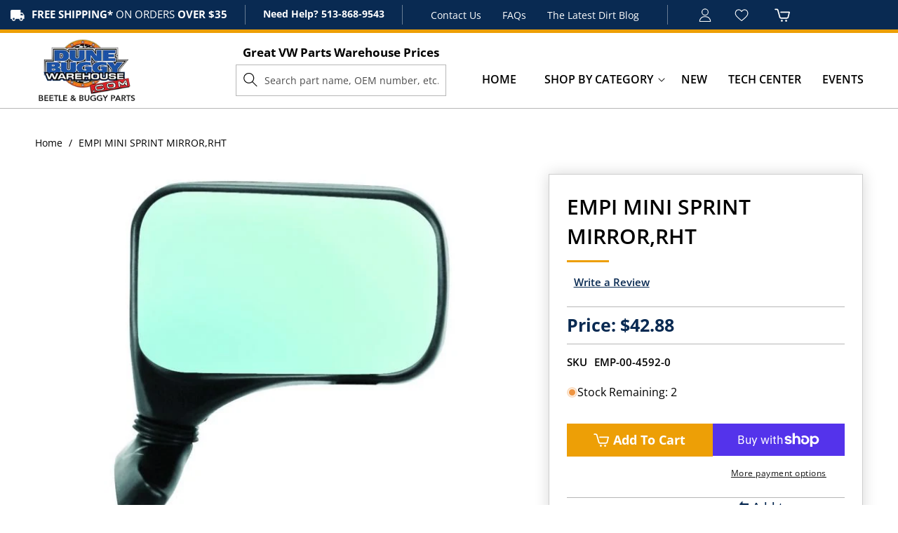

--- FILE ---
content_type: text/css
request_url: https://dunebuggywarehouse.com/cdn/shop/t/18/assets/component-newsletter.css?v=115776215731786158261754207608
body_size: 105
content:
.newsletter-form{display:flex;flex-direction:column;justify-content:center;align-items:center;width:100%;position:relative}@media screen and (min-width: 750px){.newsletter-form{align-items:flex-start;margin:0 auto;max-width:36rem}}.newsletter-form__field-wrapper{width:100%}.newsletter-form__field-wrapper .field__input{padding-right:5rem}.newsletter-form__field-wrapper .field{z-index:0}.newsletter-form__message{justify-content:center;margin-bottom:0}.newsletter-form__message--success{margin-top:2rem}@media screen and (min-width: 750px){.newsletter-form__message{justify-content:flex-start}}.newsletter-form__button{width:4.4rem;margin:0;right:var(--inputs-border-width);top:0;height:100%;z-index:2}.newsletter-form__button:focus-visible{box-shadow:0 0 0 .3rem rgb(var(--color-background)),0 0 0 .4rem rgba(var(--color-foreground));background-color:rgb(var(--color-background))}.newsletter-form__button:focus{box-shadow:0 0 0 .3rem rgb(var(--color-background)),0 0 0 .4rem rgba(var(--color-foreground));background-color:rgb(var(--color-background))}.newsletter-form__button:not(:focus-visible):not(.focused){box-shadow:inherit;background-color:inherit}.newsletter-form__button .icon{width:1.5rem}.newsletter .newsletter__wrapper{display:flex;justify-content:center;align-items:center;background:var(--primary-bg);padding:30px 0;margin:100px 0 0}.newsletter .newsletter__wrapper h2.inline-richtext.h1{font-size:25px;color:var( --white-color);font-weight:700;letter-spacing:0;margin-right:40px}.newsletter .newsletter__wrapper h2.inline-richtext.h1 img{width:30px;vertical-align:-3px;margin-right:10px}.newsletter .newsletter__wrapper .newsletter-form__field-wrapper{max-width:100%;min-width:475px}.newsletter .newsletter__wrapper .newsletter-form__field-wrapper .field:before,.newsletter .newsletter__wrapper .newsletter-form__field-wrapper .field:after{display:none}.newsletter .newsletter__wrapper .newsletter-form__field-wrapper label.field__label{display:none}.newsletter .newsletter__wrapper .newsletter-form__field-wrapper .field__input::placeholder{opacity:1;letter-spacing:0;font-size:16px}.newsletter-form__field-wrapper .field__input{padding:10px 20px;font-size:16px;min-height:62px;color:var(--primary-text-color);min-width:475px;box-shadow:none;margin-right:5px}.newsletter_bx{margin:0}.newsletter-form__field-wrapper .field button#Subscribe{position:static;background:var(--secondary-bg);min-height:62px;min-width:162px;font-size:16px;font-family:Open Sans,sans-serif;font-weight:700;color:#fff;transition:ease .2s}.newsletter-form__field-wrapper .field button#Subscribe:hover{background:#fff;color:var(--hover-text-color)}.newsletter-form{max-width:100%}.newsletter_bx .newsletter-form__message{margin:5px 0 0;color:#fff;font-weight:600;box-shadow:none;position:absolute;outline:unset;bottom:-22px}@media only screen and (max-width:1200px){.newsletter .newsletter__wrapper h2.inline-richtext.h1{font-size:17px}.newsletter-form__field-wrapper .field__input{min-height:54px;min-width:350px}.newsletter-form__field-wrapper .field button#Subscribe{min-height:55px}.newsletter .newsletter__wrapper{margin:50px 0 0}}@media only screen and (max-width:991px){.newsletter .newsletter__wrapper{flex-direction:column}.newsletter .newsletter__wrapper h2.inline-richtext.h1{margin:0 0 10px}}@media only screen and (max-width:767px){.newsletter .newsletter__wrapper{margin:30px 0 0}.newsletter-form__field-wrapper .field__input{min-height:30px;min-width:180px}.newsletter .newsletter__wrapper .newsletter-form__field-wrapper{min-width:100%}.newsletter-form__field-wrapper .field button#Subscribe{min-height:46px;min-width:110px}.newsletter .newsletter__wrapper .newsletter-form__field-wrapper .field__input::placeholder{font-size:14px}.newsletter_bx{padding:0 15px}.newsletter_bx .newsletter-form__message{width:100%;justify-content:start;outline:unset}}
/*# sourceMappingURL=/cdn/shop/t/18/assets/component-newsletter.css.map?v=115776215731786158261754207608 */


--- FILE ---
content_type: image/svg+xml
request_url: https://dunebuggywarehouse.com/cdn/shop/files/icon-carrot_a50ec96c-d96d-41e1-820d-bcf35a4354fa.svg?v=1753342428
body_size: -192
content:
<svg viewBox="0 0 368.11 315.26" style="fill:#fff;" class="icon icon-cart-empty" xmlns="http://www.w3.org/2000/svg" data-name="Layer 1" id="Layer_1"><path d="M334.76,104.5h-5.07q-88.15,0-176.31,0c-9.26,0-15.15-4.52-16.45-12.54A14.46,14.46,0,0,1,149.7,75.55c1-.08,2-.06,3-.06H352.26c8.67,0,14.61,4.54,15.73,12.37a19.91,19.91,0,0,1-.64,7.38q-14.18,57-28.51,114.07c-5.58,22.11-22.14,34.89-44.95,34.9q-68.46,0-136.92,0c-22.74,0-38.95-12.36-45.06-34.35Q89.35,128.7,66.81,47.53c-2.62-9.46-7.09-12.85-17-12.88-10.25,0-20.51.1-30.76-.09A13.91,13.91,0,0,1,5.6,24.94c-2-5.9-.75-11.26,3.88-15.37C11.44,7.83,14.22,6,16.67,6c14.11-.26,28.4-1.33,42.32.4C77.57,8.71,89.41,20.49,94.5,38.56c8.83,31.36,17.48,62.76,26.21,94.14q9.74,35,19.47,70c2.42,8.69,7.32,12.4,16.3,12.4q69,0,138,0c8.66,0,13.9-4,16-12.34q11.88-47.4,23.68-94.82C334.41,107,334.51,106,334.76,104.5Z"></path><path d="M276,315.24c-12.94-.4-23.23-11.11-22.88-23.81A23.43,23.43,0,1,1,276,315.24Z"></path><path d="M198.08,292a23.35,23.35,0,1,1-23.15-23.54A23.37,23.37,0,0,1,198.08,292Z"></path></svg>